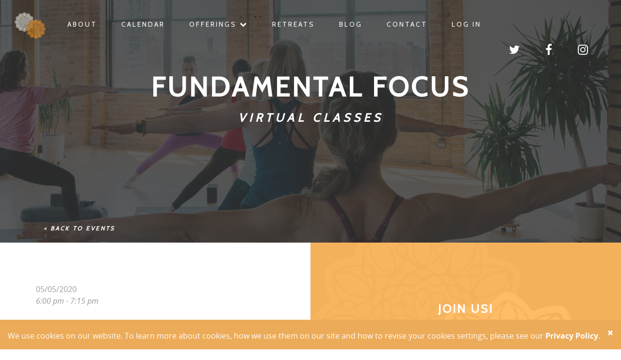

--- FILE ---
content_type: text/html; charset=UTF-8
request_url: https://www.yogabyallison.com/events/fundamental-focus-2020-05-05/
body_size: 6216
content:
<!DOCTYPE html>
<html lang="en">
<head>
    <meta charset="utf-8">
    <meta http-equiv="X-UA-Compatible" content="IE=edge">
    <meta name="viewport" content="width=device-width, initial-scale=1">

        <meta name="og:author" content="">
    <meta name="og:description" content="This is a wonderful class for the absolute beginner or any level of practitioner looking to reconnect with the foundations of breathing, alignment and intention in their practice. Time is spent on describing and explaining alignment principles, ways to modify your practice for physical conditions or limitations, the benefits of various techniques, anatomical awareness and basic philosophy. Make sure to return to this class week after week because the fundamentals of yoga are so deep and engaging!" />
    <meta property="og:type" content="article" />
    <meta property="og:image" content="https://www.yogabyallison.com/app/uploads/2019/09/20170305-_DSC1523.jpg" />
    
    <link rel="profile" href="http://gmpg.org/xfn/11"/>
    <link rel="pingback" href="http://farr.com/xmlrpc.php"/>
    <link rel="apple-touch-icon" sizes="180x180" href="https://www.yogabyallison.com/app/themes/yoga/assets/favicon/apple-touch-icon.png">
    <link rel="icon" type="image/png" sizes="32x32" href="https://www.yogabyallison.com/app/themes/yoga/assets/favicon/favicon-32x32.png">
    <link rel="icon" type="image/png" sizes="16x16" href="https://www.yogabyallison.com/app/themes/yoga/assets/favicon/favicon-16x16.png">
    <link rel="manifest" href="https://www.yogabyallison.com/app/themes/yoga/assets/favicon/site.webmanifest">
    <link rel="mask-icon" href="https://www.yogabyallison.com/app/themes/yoga/assets/favicon/safari-pinned-tab.svg" color="#5bbad5">
    <meta name="msapplication-TileColor" content="#da532c">
    <meta name="theme-color" content="#ffffff">

    <title>Yoga By Allison  &raquo; Fundamental Focus</title>

    <!-- Custom styles for this template -->
    <link href="https://fonts.googleapis.com/css?family=Source+Sans+Pro:200,300,400,600,700" rel="stylesheet">
    <link href="https://fonts.googleapis.com/css?family=Cabin" rel="stylesheet">

    <link href="https://www.yogabyallison.com/app/themes/yoga/assets/dist/app-55ad556b47.css" rel="stylesheet">
    
    <!-- HTML5 shim and Respond.js for IE8 support of HTML5 elements and media queries -->
    <!-- WARNING: Respond.js doesn't work if you view the page via file:// -->
    <!--[if lt IE 9]>
    <script src="https://oss.maxcdn.com/html5shiv/3.7.2/html5shiv.min.js"></script>
    <script src="https://oss.maxcdn.com/respond/1.4.2/respond.min.js"></script>
    <![endif]-->
            <!-- Google Analytics -->
        <script>
        (function(i,s,o,g,r,a,m){i['GoogleAnalyticsObject']=r;i[r]=i[r]||function(){
        (i[r].q=i[r].q||[]).push(arguments)},i[r].l=1*new Date();a=s.createElement(o),
        m=s.getElementsByTagName(o)[0];a.async=1;a.src=g;m.parentNode.insertBefore(a,m)
        })(window,document,'script','https://www.google-analytics.com/analytics.js','ga');

        ga('create', 'UA-111100425-1', {
          'cookieFlags': 'SameSite=None; Secure',
        });
        ga('send', 'pageview');
        </script>
        <!-- End Google Analytics -->
    </head>
<body>


<!-- Static navbar -->
<nav class="navbar navbar-default navbar-fixed-top">
    <div class="container-fluid">
        <div class="navbar-header">
            <button class="hamburger hamburger--emphatic-r navbar-toggle collapsed hide" type="button" data-toggle="collapse" data-target="#navbar" aria-expanded="false" aria-controls="navbar">
                <span class="hamburger-box">
                    <span class="hamburger-inner"></span>
                </span>
            </button>
            <a id="mobile-logo" class="navbar-brand" href="/"><img class="logo" src="https://www.yogabyallison.com/app/themes/yoga/assets/img/yba-logo-orangegray.png"/></a>
            <a class="navbar-brand" href="/">
                <img id="nav-logo" class="logo" src="https://www.yogabyallison.com/app/themes/yoga/assets/img/yba-logo-orangewhite.png"/>
            </a>
        </div>
        <div id="navbar" class="navbar-collapse collapse">
            <ul class="nav navbar-nav">
                <li><a href="/about">About</a></li>
                <li><a href="/calendar">Calendar</a></li>
                <li class="dropdown">
                      <a href="/offerings" aria-expanded="false">Offerings <i class="fa fa-chevron-down" aria-hidden="true"></i></a>
                      <ul class="dropdown-menu">
                            <li><a href="/offerings#private">Private Classes</a></li>
                            <li><a href="/offerings#meditation">Meditation</a></li>
                            <li><a href="/offerings#corporate">Corporate Classes</a></li>
                            <li><a href="/offerings#workshop">Workshops</a></li>
                            <li><a href="/offerings#group">Group Classes</a></li>
                      </ul>
                </li>
                <li><a href="/yoga-retreats">Retreats</a></li>
                <li><a href="/blog">Blog</a></li>
                <li><a href="/contact">Contact</a></li>
                                <li><a href="https://www.yogabyallison.com/wp/wp-login.php?redirect_to=https%3A%2F%2Fwww.yogabyallison.com%2Fmy-retreats%2F">Log In</a></li>
                          </ul>
          <ul id="social-media" class="nav navbar-nav navbar-right">
                <li><a href="https://twitter.com/YogaByAllison" target="_blank"><i class="fa fa-twitter"></i></a></li>
                <li><a href="https://www.facebook.com/YogaByAllison1/" target="_blank"><i class="fa fa-facebook"></i></a></li>
                <li><a href="https://www.instagram.com/yogabyallison/" target="_blank"><i class="fa fa-instagram"></i></a></li>
          </ul>
        </div><!--/.nav-collapse -->
    </div>
</nav>

<header class="bg-black-trans text-center" style="background-image: url(https://www.yogabyallison.com/app/uploads/2020/03/DSC3875.jpg)">
    <div class="container">
        <h1>Fundamental Focus</h1>
        <h3 class="subtitle">
                                        Virtual Classes                                </h3>
        <div class="row">
            <div class="text-left">
                <a href="javascript:history.go(-1)">
                    <button class="btn back-btn">
                                                < Back to events
                                            </button>
                </a>
            </div>
        </div>
    </div>
</header>

<section class="event-section event-header"> 
        <div class="container-fluid text-center event-header">
        <div class="row">
            <div class="col-md-6 col-lg-6 text-left section event-description">
                <p><p>
	05/05/2020<br /><i>6:00 pm - 7:15 pm</i>
</p>
<br style="clear:both" />
<p>This is a wonderful class for the absolute beginner or any level of practitioner looking to reconnect with the foundations of breathing, alignment and intention in their practice. Time is spent on describing and explaining alignment principles, ways to modify your practice for physical conditions or limitations, the benefits of various techniques, anatomical awareness and basic philosophy. Make sure to return to this class week after week because the fundamentals of yoga are so deep and engaging!</p>
</p>
            </div>
            <div class="col-md-6 col-lg-6 bg-orange-trans emblem-bg section" style="background-image: url(https://www.yogabyallison.com/app/themes/yoga/assets/img/yba-logo-white@3x.png); height: 500px;">

                <h4 class="white" style="margin-bottom: 50px; margin-top: 50px">Join Us!</h4>
                <div class="row">
                    <div class="col-md-4" style="margin-bottom: 50px;">
                        <p><i class="fa fa-calendar fa-2x"></i></p>
                        5/5/2020                    </div>
                    <div class="col-md-4">
                        <p><i class="fa fa-map-marker fa-2x"></i></p>
                        <a target="_blank" href="https://maps.google.com?q=, "></a>
                    </div>
                                        <div class="col-md-4">
                        <p><i class="fa fa-usd fa-2x"></i></p>
                        $12                    </div>
                                    </div>
                                <a target="_blank" class="btn btn-default" href="https://app.acuityscheduling.com/schedule.php?owner=19300364">Register</a>
                            </div>
        </div>
    </div>
    </section>

<section class="event-section">
        <div class="text-center">
        <h5>Have additional questions?</h5>
        <a target="_blank" class="btn btn-secondary" href="mailto:allison@yogabyallison.com">Contact Allison</a>
    </div>
</section>

<script type="text/javascript"
    src="https://js.authorize.net/v1/Accept.js"
    charset="utf-8">
</script>
<script>
    window.authorizeNet = {
        clientKey: "54K848zmb5Zq9uT4L45Bj65p6bAVrsLJJaGB7gxW4fHQSEWAvYbRDm6C36R3v89L",
        loginID: "3mtWJDv5C86"
    };
    window.YBA = {
        bookingajaxurl: "https://www.yogabyallison.com/wp/wp-admin/admin-ajax.php"
    };
</script>


    <div id="footer" style="background-image: url(https://www.yogabyallison.com/app/themes/yoga/assets/img/yba-logo-orangegray@2x.png)"> 
        <div class="container-fluid"> 
            <div class="row">
                <div class="col-md-4 col-sm-6 text-center">
                </div>
                <div class="col-md-3 col-sm-6 newsletter">
                    <h3 class="uppercase">Keep In Touch</h5>
                    <script>(function() {
	window.mc4wp = window.mc4wp || {
		listeners: [],
		forms: {
			on: function(evt, cb) {
				window.mc4wp.listeners.push(
					{
						event   : evt,
						callback: cb
					}
				);
			}
		}
	}
})();
</script><!-- Mailchimp for WordPress v4.8.12 - https://wordpress.org/plugins/mailchimp-for-wp/ --><form id="mc4wp-form-1" class="mc4wp-form mc4wp-form-689" method="post" data-id="689" data-name="Keep In Touch" ><div class="mc4wp-form-fields"><input type="email" name="EMAIL" placeholder="Your email..." required /><br>
<div style="">
  
    <input style="border: 1px solid #faa552;
    color: #faa552;
    text-transform: uppercase;
    font-weight: bold;
    padding: 19px;
    letter-spacing: 3px;
    font-size: 16px;
    margin-bottom: 0;
    margin-top: 10px;
    width: 100%;" type="text" name="FNAME" placeholder="First Name">
</div><div>
    <input style="border: 1px solid #faa552;
    color: #faa552;
    text-transform: uppercase;
    font-weight: bold;
    padding: 19px;
    letter-spacing: 3px;
    font-size: 16px;
    margin-bottom: 0;
    margin-top: 10px;
                  width: 100%;" type="text" name="LNAME" placeholder="Last Name">
</div>

<p>By submitting this request, you agree to the Yoga By Allison <a href="/index.php/privacy-policy">privacy policy
</a> and <a href="/index.php/terms-of-use">terms of use</a>.</p>
	<input type="submit" class="btn btn-secondary" value="Join Newsletter!" />
<style>#contact input {width: 249px !important;}</style>
</div><label style="display: none !important;">Leave this field empty if you're human: <input type="text" name="_mc4wp_honeypot" value="" tabindex="-1" autocomplete="off" /></label><input type="hidden" name="_mc4wp_timestamp" value="1769384517" /><input type="hidden" name="_mc4wp_form_id" value="689" /><input type="hidden" name="_mc4wp_form_element_id" value="mc4wp-form-1" /><div class="mc4wp-response"></div></form><!-- / Mailchimp for WordPress Plugin -->                </div>
                <div class="col-md-2 col-sm-6">
                    <ul>
                        <li><a href="/">Home</a></li>
                        <li><a href="/about">About</a></li>
                        <li><a href="/calendar">Calendar</a></li>
                        <li><a href="/offerings">Offerings</a></li>
                    </ul>
                </div>
                <div class="col-md-3 col-sm-6">
                    <ul>
                        <li><a href="/yoga-retreats">Retreats</a></li>
                        <li><a href="/blog">Blog</a></li>
                        <li><a href="/contact">Contact</a></li>
                    </ul>
                    <ul class="social-media">
                        <li><a href="https://twitter.com/YogaByAllison" target="_blank"><i class="fa fa-twitter"></i></a></li>
                        <li><a href="https://www.facebook.com/YogaByAllison1/" target="_blank"><i class="fa fa-facebook"></i></a></li>
                        <li><a href="https://www.instagram.com/yogabyallison/" target="_blank"><i class="fa fa-instagram"></i></a></li>
                    </ul>
                </div>
            </div>
            <div class="row">
                <div class="col-md-12">
                    <p class="copyright">
                        <a href="/privacy-policy">Privacy Policy</a>
                        <a href="/terms-of-use">Terms of Use</a>
                        Copyright 2026 Yoga By Allison Inc. <a href="http://amandasaperture.com">Photography by Amanda Mausner</a>
                    </p>
                </div>
            </div>
        </div>
    </div>

    <div class="alert alert-orange cookie-alert hide">
        <button type="button" class="close" data-dismiss="alert">&times;</button>
        <p>We use cookies on our website. To learn more about cookies, how we use them on our site and how to revise your cookies settings, please see our <a href="/privacy-policy">Privacy Policy</a>.</p>
    </div>

    <!-- JavaScript
    ================================================== -->
    <script language="JavaScript" type="text/javascript" src="https://www.yogabyallison.com/app/themes/yoga/assets/dist/app-2c74f6ba63.js"></script> 
            		
		<script type="text/javascript">
			jQuery(document).ready( function($){	
				var em_booking_doing_ajax = false;
$('#em-booking-form').addClass('em-booking-form'); //backward compatability
$(document).on('submit', '.em-booking-form', function(e){
	e.preventDefault();
	var em_booking_form = $(this);
	$.ajax({
		url: EM.bookingajaxurl,
		data: em_booking_form.serializeArray(),
		dataType: 'jsonp',
		type:'post',
		beforeSend: function(formData, jqForm, options) {
			if(em_booking_doing_ajax){
				alert(EM.bookingInProgress);
				return false;
			}
			em_booking_doing_ajax = true;
			$('.em-booking-message').remove();
			em_booking_form.parent().append('<div id="em-loading"></div>');
		},
		success : function(response, statusText, xhr, $form) {
			$('#em-loading').remove();
			$('.em-booking-message').remove();
			//show error or success message
			if(response.result){
				$('<div class="em-booking-message-success em-booking-message">'+response.message+'</div>').insertBefore(em_booking_form);
				em_booking_form.hide();
				$('.em-booking-login').hide();
				$(document).trigger('em_booking_success', [response]);
				if( response.redirect ){ //custom redirect hook
					window.location.href = response.redirect;
				}
			}else{
				if( response.errors != null ){
					if( $.isArray(response.errors) && response.errors.length > 0 ){
						var error_msg;
						response.errors.each(function(i, el){
							error_msg = error_msg + el;
						});
						$('<div class="em-booking-message-error em-booking-message">'+error_msg.errors+'</div>').insertBefore(em_booking_form);
					}else{
						$('<div class="em-booking-message-error em-booking-message">'+response.errors+'</div>').insertBefore(em_booking_form);							
					}
				}else{
					$('<div class="em-booking-message-error em-booking-message">'+response.message+'</div>').insertBefore(em_booking_form);
				}
				$(document).trigger('em_booking_error', [response]);
			}
		    $('html, body').animate({ scrollTop: $('.em-booking-message').offset().top - EM.booking_offset }); //sends user back to top of form
			em_booking_doing_ajax = false;
			//run extra actions after showing the message here
			if( response.gateway != null ){
				$(document).trigger('em_booking_gateway_add_'+response.gateway, [response]);
			}
			if( !response.result && typeof Recaptcha != 'undefined' && typeof RecaptchaState != 'undefined'){
				Recaptcha.reload();
			}else if( !response.result && typeof grecaptcha != 'undefined' ){
				grecaptcha.reset();
			}
			$(document).trigger('em_booking_complete', [response]);
		},
		error : function(jqXHR, textStatus, errorThrown){
			$(document).trigger('em_booking_ajax_error', [jqXHR, textStatus, errorThrown]);
		},
		complete : function(jqXHR, textStatus){
			em_booking_doing_ajax = false;
			$('#em-loading').remove();
			$(document).trigger('em_booking_ajax_complete', [jqXHR, textStatus]);
		}
	});
	return false;	
});var em_setup_attendee_forms = function( spaces, fieldset, fieldset_container, fields_template){
	fieldset_container.find('input.em-date-input-loc').datepicker('destroy').attr('id', ''); //clear all datepickers
	fieldset_container.find('.em-time-range input.em-time-end, .em-time-range input.em-time-start').unbind(['click','focus','change']); //clear all timepickers - consequently, also other click/blur/change events, recreate the further down
	//get the attendee form template and clone it
	var form = fields_template.clone().removeClass('em-attendee-fields-template').addClass('em-attendee-fields em-booking-single-edit');
	//add or subtract fields according to spaces
	var current_forms = fieldset_container.find('.em-attendee-fields');
	if( current_forms.length < spaces ){
		for( var i= current_forms.length ; i < spaces; i++ ){
			var new_form = form.clone().appendTo(fieldset).show();
			new_form.html(new_form.html().replace(/#NUM#/g,i+1));
			new_form.find('*[name]').each( function(it, el){
				el = $(el);
				el.attr('name', el.attr('name').replace('[%n]','['+i+']'));
			});
		}
	}else if( current_forms.length > spaces ){
		var current_forms_length = current_forms.length;
		for( var i= spaces; i < current_forms_length; i++ ){
			current_forms.last().remove();
			current_forms.splice(current_forms.length-1,1);
		}
	}
	//clean up
	em_setup_datepicker(fieldset_container);
	em_setup_timepicker(fieldset_container);
	form.remove();
	//form tooltips - delete all and recreate events
	var tooltip_vars = { position: { my: 'left center', at: 'right center'  } };
	$(document).trigger('emp-qtip',[tooltip_vars]);
	$('.em-attendee-fields span.form-tip').each( function(it, el){
		el = $(el);
		if( el.attr('oldtitle') != '' ){
			el.attr('title', el.attr('oldtitle'));
		}
		el.qtip(tooltip_vars);
	});
	return true;
};
$('.em-booking-form p.em-tickets-spaces select.em-ticket-select').change( function(e){
	var el = $(this);
	var spaces = el.children('option:selected').val();
	var fieldset = el.closest('.em-booking-form').find('.em-attendee-fieldset');
	if( fieldset.length > 0 ){
		var fieldset_container = fieldset.parent();
		var fields_template = el.closest('.em-booking-form').find('.em-attendee-fields-template');
		em_setup_attendee_forms(spaces, fieldset, fieldset_container, fields_template);
	}
});
$('.em-booking-form table.em-tickets select.em-ticket-select').change( function(e){
	var el = $(this);
	var spaces = el.children('option:selected').val();
	var row = el.closest('tr').next();
	var fieldset = row.find('.em-attendee-fieldset');
	if( fieldset.length > 0 ){
		var fieldset_container = row.find('.em-attendee-fieldset').parent();
		var fields_template = row.find('.em-attendee-fields-template');
		em_setup_attendee_forms(spaces, fieldset, fieldset_container, fields_template);
		if( spaces > 0 ){
			row.show();
		}else{
			row.hide();
		}
	}
});
$('.em-booking-form .em-tickets-bookings-table .em-ticket-select').change( function(e){
	var el = $(this);
	var spaces = el.val();
	var row = el.closest('tr').next();
	var fieldset = row.find('.em-attendee-fieldset');
	var fieldset_container = row.find('.em-attendee-fieldset').parent();
	var fields_template = row.find('.em-attendee-fields-template');
	em_setup_attendee_forms(spaces, fieldset, fieldset_container, fields_template);
	if( spaces > 0 ){
		row.show();
	}else{
		row.hide();
	}
});//Select Submission
$(document).on('change', '.em-booking-gateway select[name=gateway]', function(e){
	var gateway = $(this).find('option:selected').val();
	$('div.em-booking-gateway-form').hide();
	$('div#em-booking-gateway-'+gateway).show();
});
//Button Submission
$(document).on('click', 'input.em-gateway-button', function(e){
	//prevents submission in order to append a hidden field and bind to the booking form submission event
	e.preventDefault();
	//get gateway name
	var gateway = $(this).attr('id').replace('em-gateway-button-','');
	var parent = $(this).parents('.em-booking-form').first();
	parent.find('input[name=gateway]').remove();
	parent.append('<input type="hidden" name="gateway" value="'+gateway+'" />');
	parent.trigger('submit');
	return false;
});							
			});
					</script>
		</body>
</html>
